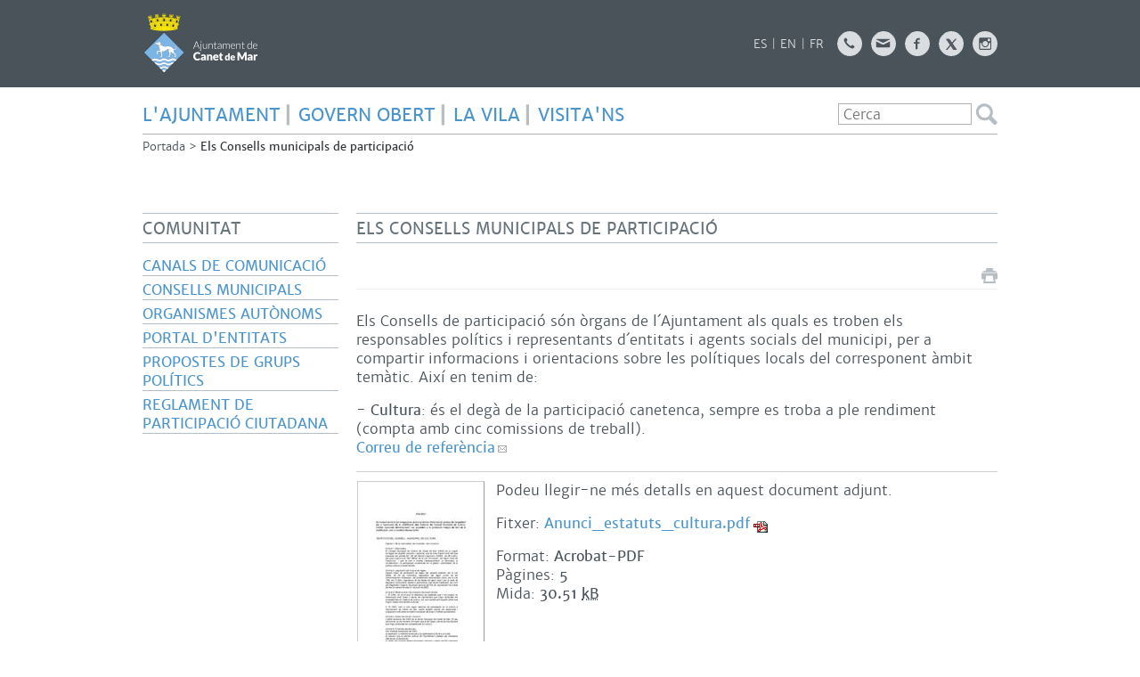

--- FILE ---
content_type: text/html; charset=ISO-8859-1
request_url: https://www.canetdemar.cat/3205
body_size: 15153
content:
<!DOCTYPE HTML PUBLIC "-//W3C//DTD HTML 4.01 Transitional//EN"
"http://www.w3.org/TR/html4/loose.dtd"><html class='sensejs l3 l4 grans l1440' lang="ca"><head><meta http-equiv="Content-Type" content="text/html; charset=iso-8859-1"><meta http-equiv="Expires" content="Mon, 26 Jul 1997 05:00:00 GMT"><meta http-equiv="Cache-Control" content="no-cache, must-revalidate"><meta http-equiv="pragma" content="nocache"><meta name="viewport" content="width=device-width, initial-scale=1.0"><title>Ajuntament de Canet de Mar - Els Consells municipals de participació</title><link rel="shortcut icon" type="image/x-icon" href="favicon.ico"><link rel="icon" type="image/png" href="favicon.png"><meta http-equiv='Content-Style-Type' content='text/css'><meta http-equiv='Content-Script-Type' content='text/javascript'><meta name='description' lang='ca' content="Ajuntament de Canet de Mar"><meta name='keywords' lang='ca' content="Ajuntament, poble, vila, ciutat, municipi, municipal"><meta name='keywords' lang='es' content="Ayuntamiento, pueblo, villa, ciudad, municipio"><meta name='keywords' lang='fr' content="Mairie, ville, cité"><meta name='keywords' lang='en' content="City Hall, village, city, municipality"><meta name='language' content="ca"><base href='https://www.canetdemar.cat'><meta name='web_author' content='Ample24 SCCL - http://www.ample24.com'><meta name='author' content='Ajuntament de Canet de Mar - https://www.canetdemar.cat'><meta property='og:title' content='Els Consells municipals de participació'><meta property='og:site_name' content='Ajuntament de Canet de Mar'><meta property='og:url' content='https://www.canetdemar.cat/3205'><meta property='og:description' content='Els Consells de participació són òrgans de l´Ajuntament als quals es troben els responsables polítics i representants d´entitats i agents socials del municipi, per a compartir informacions i orientacions sobre les polítiques locals del corresponent àmbit temàtic.'><meta property='og:image' content='https://www.canetdemar.cat/ARXIUS/ANUNCIS/anuncis04//.mini/Anunci_estatuts_cultura.pdf.jpg'><meta property='og:image' content='https://www.canetdemar.cat/ARXIUS/ANUNCIS/anuncis05//.mini/Estatuts_CMMA.pdf.jpg'><meta property='og:image' content='https://www.canetdemar.cat/ARXIUS/ordenances/abans_2007//.mini/Reglament_definitiu_CEM.pdf.jpg'><meta property='og:image' content='https://www.canetdemar.cat/ARXIUS/documpdf/PDFvaris08//.mini/ANUNCI_estatuts_consell_esports.pdf.jpg'><!-- css inici --><!--[if lte IE 6]> 
      <style type='text/css'> 
         body { behavior: url('https://www.canetdemar.cat/img/htc/csshover3.htc'); } 
         img { behavior: url('https://www.canetdemar.cat/img/htc/iepngfix.htc'); }
      </style> 
      <script type='text/javascript' src='https://www.canetdemar.cat/img/htc/iepngfix_tilebg.js'></script>
      <![endif]--><!--[if lte IE 7]>
         <style>
            body { behavior: url('https://www.canetdemar.cat/img/htc/display-table.min.htc'); }
         </style>
      <![endif]-->

<script type='text/javascript'>


      
      function on_resize() {
         /*var w = window.innerWidth;*/
         var w = window.screen.width;
         var c;
         if (w < 600) {
            c = 'l1 petits';
         } else if (w < 1024) {
            c = 'l2 petits grans';
         } else if (w < 1440) {
            c = 'l3 grans';
         } else {
            c = 'l3 l4 grans';
         }

         if (w >= 1440) {
            c = 'l' + 1440 + ' ' + c;
         } else if (w < 360) {
            c = 'l359 l360 ' + c;
         } else if (w >= 360 && w < 480) {
            c = 'l360 ' + c;
         } else if (w >= 480 && w < 600) {
            c = 'l480 ' + c;
         } else if (w >= 600 && w < 800) {
            c = 'l600 ' + c;
         } else if (w >= 800 && w < 1024) {
            c = 'l800 ' + c;
         } else if (w >= 1024 && w < 1280) {
            c = 'l1024 ' + c;
         } else if (w >= 1280 && w < 1440) {
            c = 'l1280 ' + c;
         } else if (w >= 1440) {
            c = 'l1440 ' + c;
         }

         document.documentElement.className = c;
         return;
      }
      on_resize();

      var addEvent = function(object, type, callback) {
         if (object == null || typeof(object) == 'undefined') {
            return;
         } else if (object.addEventListener) {
            object.addEventListener(type, callback, false);
         } else if (object.attachEvent) {
            object.attachEvent('on' + type, callback);
         } else {
            object['on' + type] = callback;
         }
      };
      addEvent(window, 'resize', on_resize);
      
</script><style type='text/css'>


body, html { font-size: 16px; }
body * { 
   font-size: inherit; 
   font-family: inherit; 
   word-wrap: break-word; 
}

h1 { font-size: xx-large; }
h2 { font-size: x-large; }
h3 { font-size: large; }
h4 { font-size: medium; }
h5 { font-size: small; }
h6 { font-size: x-small; }

table, th, td { border-collapse: collapse; empty-cells: show; }

.sinopsi, .tall, .cos { clear: both; overflow: hidden; }

a.nolink { cursor: default; }

a.anchorTornada { padding-right: 14px; background: #fff url(img/link_amunt.gif) no-repeat center right; font-weight: normal; font-size: x-small; float: right; text-transform: none; }
a.ttdins { padding: 0; background-image: none; }
a label { cursor: pointer; }

abbr { cursor: help; }


   a.targetblank   { padding-right: 14px; background: transparent url(img/target_blank.gif)   no-repeat center right; }
   a.linkavall     { padding-right: 14px; background: transparent url(img/link_avall.gif)     no-repeat center right; }
   a.linkamunt     { padding-right: 14px; background: transparent url(img/link_amunt.gif)     no-repeat center right; }
   a.linkemail     { padding-right: 14px; background: transparent url(img/link_email.gif)     no-repeat center right; }
   a.linktel       { padding-right: 14px; background: transparent url(img/link_tel.png)       no-repeat center right; }
   a.linknota      { padding-right: 14px; background: transparent url(img/link_nota.gif)      no-repeat center right; cursor: help; }
   a.linkextern    { padding-right: 14px; background: transparent url(img/link_extern.gif)    no-repeat center right; }
   a.linkmapag     { padding-right: 11px; background: transparent url(img/link_mapag.gif)     no-repeat center right; }
   a.linkcomprimit { padding-right: 14px; background: transparent url(img/link_comprimit.gif) no-repeat bottom right; padding-top: 3px; }
   a.linkpdf       { padding-right: 22px; background: transparent url(img/link_pdf.gif)       no-repeat bottom right; padding-top: 3px; }
   a.linkdoc       { padding-right: 22px; background: transparent url(img/link_doc.gif)       no-repeat bottom right; padding-top: 3px; }
   a.linkxls       { padding-right: 22px; background: transparent url(img/link_xls.gif)       no-repeat bottom right; padding-top: 3px; }
   

p, ul { margin: 1em 0px 0px 0px; } 
ol { margin-top: 1em; margin-bottom: 0px; }
p:first-child, ul:first-child, ol:first-child { margin-top: 0px; }
p + div, p + table { margin-top: 1em; }
p:first-child + div, p:first-child + table { margin-top: 0px; }
p > img.tips { margin-top: 1em; }

.tipstitol { display: block; }
.tipstitol + p { margin-top: 0px; }

iframe, audio, video { display: block; clear: both; overflow: hidden; border: 0; padding: 0; margin: 0; }
video { max-width: 100%; height: auto; }

li { margin-bottom: 0.7em; }

address { font-style: normal; }
form { display: inline; }

a img { border: none; }

img.nofloat { vertical-align: middle; }

figure.image {
        display: inline-block;
        border: 1px solid #ccc;
        margin: 0 2px 0 1px;
        background: #f9f9f9;
   text-align: center;
}

@media screen and (min-width: 600px) {
   div.floatleft,
   p.floatleft,
   figure.align-left,
   img.align-left,
   img.floatleft,  
   img[style*='float: left;']  { 
      display: block; 
      margin: 0.3em 1em 0.4em 0; 
      clear: both; 
      float: left;  
   }

   div.floatright,
   p.floatright,
   figure.align-right,
   img.align-right,
   img.floatright, 
   img[style*='float: right;'] { 
      display: block; 
      margin: 0.3em 0 0.4em 1em; 
      clear: both; 
      max-width: 60%;
      float: right; 
   }
}

@media screen and (max-width: 599px) {
   div.floatleft,
   p.floatleft,
   figure.align-left,
   img.align-left,
   img.floatleft,  
   img[style*='float: left;']  { 
      display: block; 
      margin: 5px auto; 
      clear: both; 
      float: none !important;  
   }

   div.floatright,
   p.floatright,
   figure.align-right,
   img.align-right,
   img.floatright, 
   img[style*='float: right;'] { 
      display: block; 
      margin: 5px auto; 
      clear: both; 
      float: none !important; 
   }
}

figure.image.align-center {
   display: table;
   margin-left: auto;
   margin-right: auto;
}

figure.image img {
        margin: 8px 8px 0 8px;
}

figure.image figcaption {
        margin: 6px 8px 6px 8px;
        text-align: center;
}
 
div.fotopeu { padding: 2px 0px; }
div.fotoambpeu { border-bottom: 1px solid #ccc; margin-bottom: 10px; }
div.fotoambpeu .fotopeulink { float: right; display: block; width: 22px; height: 18px; background: url(img/sencera1.png) right center no-repeat; text-decoration: none; }
div.fotoambpeu .fotopeulink:hover { background-image: url(img/sencera2.png); text-decoration: none; }
div.fotoambpeu .fotopeutxt { color: #999; line-height: 18px; }

.dnone { display: none; }
.dinline { display: inline; }
.dblock { display: block; }
.clear { clear: both; }
.underline { text-decoration: underline; }
.line-through { text-decoration: line-through; }

strong, b { font-weight: 700; }

strong[data-gruix='100'] { font-weight: 100; }
strong[data-gruix='200'] { font-weight: 200; }
strong[data-gruix='300'] { font-weight: 300; }
strong[data-gruix='400'] { font-weight: 400; }
strong[data-gruix='500'] { font-weight: 500; }
strong[data-gruix='600'] { font-weight: 600; }
strong[data-gruix='700'] { font-weight: 700; }
strong[data-gruix='800'] { font-weight: 800; }
strong[data-gruix='900'] { font-weight: 900; }


.smallcaps { font-variant: small-caps; }
.monospace { font-family: Courier, 'Lucida Console', monospace; }

.div_left  { display: block; overflow: hidden; clear: left; float: left;  width: 40%; margin: 5px 10px 5px 0px; padding: 4px 6px; border: 1px solid #999; }
.div_right { display: block; overflow: hidden; clear: right; float: right; width: 40%; margin: 5px 0px 5px 10px; padding: 4px 6px; border: 1px solid #999; }

.bloc_dreta    { clear: both; float : right; width : 40%; border : 1px solid #999; padding : 6px; margin : 0px 0px 0px 8px; }
.bloc_esquerra { clear: both; float : left; width : 40%; border : 1px solid #999; padding : 6px; margin : 0px 8px 0px 0px; }



.PX1px { font-size: 0.063rem; }
.PX2px { font-size: 0.125rem; }
.PX3px { font-size: 0.188rem; }
.PX4px { font-size: 0.250rem; }
.PX5px { font-size: 0.313rem; }
.PX6px { font-size: 0.375rem; }
.PX7px { font-size: 0.438rem; }
.PX8px { font-size: 0.500rem; }
.PX9px { font-size: 0.563rem; }
.PX10px { font-size: 0.625rem; }
.PX11px { font-size: 0.688rem; }
.PX12px { font-size: 0.750rem; }
.PX13px { font-size: 0.813rem; }
.PX14px { font-size: 0.875rem; }
.PX15px { font-size: 0.938rem; }
.PX16px { font-size: 1.000rem; }
.PX17px { font-size: 1.063rem; }
.PX18px { font-size: 1.125rem; }
.PX19px { font-size: 1.188rem; }
.PX20px { font-size: 1.250rem; }
.PX21px { font-size: 1.313rem; }
.PX22px { font-size: 1.375rem; }
.PX23px { font-size: 1.438rem; }
.PX24px { font-size: 1.500rem; }
.PX25px { font-size: 1.563rem; }
.PX26px { font-size: 1.625rem; }
.PX27px { font-size: 1.688rem; }
.PX28px { font-size: 1.750rem; }
.PX29px { font-size: 1.813rem; }
.PX30px { font-size: 1.875rem; }
.PX31px { font-size: 1.938rem; }
.PX32px { font-size: 2.000rem; }
.PX33px { font-size: 2.063rem; }
.PX34px { font-size: 2.125rem; }
.PX35px { font-size: 2.188rem; }
.PX36px { font-size: 2.250rem; }
.PX37px { font-size: 2.313rem; }
.PX38px { font-size: 2.375rem; }
.PX39px { font-size: 2.438rem; }
.PX40px { font-size: 2.500rem; }
.PX41px { font-size: 2.563rem; }
.PX42px { font-size: 2.625rem; }
.PX43px { font-size: 2.688rem; }
.PX44px { font-size: 2.750rem; }
.PX45px { font-size: 2.813rem; }
.PX46px { font-size: 2.875rem; }
.PX47px { font-size: 2.938rem; }
.PX48px { font-size: 3.000rem; }
.PX49px { font-size: 3.063rem; }
.PX50px { font-size: 3.125rem; }
.PX51px { font-size: 3.188rem; }
.PX52px { font-size: 3.250rem; }
.PX53px { font-size: 3.313rem; }
.PX54px { font-size: 3.375rem; }
.PX55px { font-size: 3.438rem; }
.PX56px { font-size: 3.500rem; }
.PX57px { font-size: 3.563rem; }
.PX58px { font-size: 3.625rem; }
.PX59px { font-size: 3.688rem; }
.PX60px { font-size: 3.750rem; }
.PX61px { font-size: 3.813rem; }
.PX62px { font-size: 3.875rem; }
.PX63px { font-size: 3.938rem; }
.PX64px { font-size: 4.000rem; }
.PX65px { font-size: 4.063rem; }
.PX66px { font-size: 4.125rem; }
.PX67px { font-size: 4.188rem; }
.PX68px { font-size: 4.250rem; }
.PX69px { font-size: 4.313rem; }
.PX70px { font-size: 4.375rem; }
.PX71px { font-size: 4.438rem; }
.PX72px { font-size: 4.500rem; }
.PX73px { font-size: 4.563rem; }
.PX74px { font-size: 4.625rem; }
.PX75px { font-size: 4.688rem; }
.PX76px { font-size: 4.750rem; }
.PX77px { font-size: 4.813rem; }
.PX78px { font-size: 4.875rem; }
.PX79px { font-size: 4.938rem; }
.PX80px { font-size: 5.000rem; }
.PX81px { font-size: 5.063rem; }
.PX82px { font-size: 5.125rem; }
.PX83px { font-size: 5.188rem; }
.PX84px { font-size: 5.250rem; }
.PX85px { font-size: 5.313rem; }
.PX86px { font-size: 5.375rem; }
.PX87px { font-size: 5.438rem; }
.PX88px { font-size: 5.500rem; }
.PX89px { font-size: 5.563rem; }
.PX90px { font-size: 5.625rem; }
.PX91px { font-size: 5.688rem; }
.PX92px { font-size: 5.750rem; }
.PX93px { font-size: 5.813rem; }
.PX94px { font-size: 5.875rem; }
.PX95px { font-size: 5.938rem; }
.PX96px { font-size: 6.000rem; }
.PX97px { font-size: 6.063rem; }
.PX98px { font-size: 6.125rem; }
.PX99px { font-size: 6.188rem; }
.PX100px { font-size: 6.250rem; }
.PX101px { font-size: 6.313rem; }
.PX102px { font-size: 6.375rem; }
.PX103px { font-size: 6.438rem; }
.PX104px { font-size: 6.500rem; }
.PX105px { font-size: 6.563rem; }
.PX106px { font-size: 6.625rem; }
.PX107px { font-size: 6.688rem; }
.PX108px { font-size: 6.750rem; }
.PX109px { font-size: 6.813rem; }
.PX110px { font-size: 6.875rem; }
.PX111px { font-size: 6.938rem; }
.PX112px { font-size: 7.000rem; }
.PX113px { font-size: 7.063rem; }
.PX114px { font-size: 7.125rem; }
.PX115px { font-size: 7.188rem; }
.PX116px { font-size: 7.250rem; }
.PX117px { font-size: 7.313rem; }
.PX118px { font-size: 7.375rem; }
.PX119px { font-size: 7.438rem; }
.PX120px { font-size: 7.500rem; }
.PX121px { font-size: 7.563rem; }
.PX122px { font-size: 7.625rem; }
.PX123px { font-size: 7.688rem; }
.PX124px { font-size: 7.750rem; }

.xx_small  { font-size: xx-small; }
.x_small   { font-size: x-small; }
.small     { font-size: small; }
.medium    { font-size: medium; }
.large     { font-size: large; }
.x_large   { font-size: x-large; }
.xx_large  { font-size: xx-large; }
.smaller   { font-size: smaller; }
.larger    { font-size: larger; }

span.tips_anotacio { position: relative; z-index: 25; text-decoration: none; }
span.tips_anotacio:hover { z-index: 26; background-color: transparent;}
span.tips_anotacio span.anotacio-tit { 
   white-space: nowrap; 
   background: #def url(img/anotacio.gif) center right no-repeat; 
   border: 1px solid #def; 
   padding: 0px 14px 0px 1px; 
   cursor: help; 
}
span.tips_anotacio:hover span.anotacio-tit { background-color: #cde; border: 1px solid #bcd; padding: 0px 14px 0px 1px; }
span.tips_anotacio span.anotacio-par { display: none; }
span.tips_anotacio span.anotacio-def { display: none; font-size: small; }
span.tips_anotacio.hover span.anotacio-def { 
  display: block; 
  padding: 3px; 
  border: 1px solid #cba; 
  background-color: #fed;
  color: #666;
  margin-left: 0em;
  margin-top: 0em;
  position: absolute;
  top: 1.5em;
  left: 0em;
  width: 20em;
}

p.tips_list_item { 
   display: list-item; 
   margin-left: 2em; 
}

hr { margin: 10px 0px; padding: 0px; border: 0px solid #000; border-bottom-width: 1px; }
hr.doble { padding-top: 1px; border-top-width: 1px; }

.right   { text-align: right; }
.left    { text-align: left; }
.center  { text-align: center; }
.justify { text-align: justify; }
.full    { text-align: justify; }

blockquote { 
   color: #666;
   margin: 50px 0px 50px 80px;
   font-size: x-large;
   font-style: italic;
   position: relative;
}

blockquote::before {
    content: '\201d';
    font-family: georgia, times, serif;
    color: #CCC;
    font-size: 7em;
    font-weight: 900;
    opacity: .3;
    position: absolute;
    top: -.25em;
    left: -.2em;
}


table.voraNNN, table.voraNNN th, table.voraNNN td { border: 1px solid; border-collapse: collapse; padding: 1px 2px; }
table.vora000, table.vora000 th, table.vora000 td { border-color: #000; }
table.vora333, table.vora333 th, table.vora333 td { border-color: #333; }
table.vora666, table.vora666 th, table.vora666 td { border-color: #666; }
table.vora999, table.vora999 th, table.vora999 td { border-color: #999; }
table.voraCCC, table.voraCCC th, table.voraCCC td { border-color: #CCC; }
table.voraFFF, table.voraFFF th, table.voraFFF td { border-color: #FFF; }

ul.UL1, ul.UL2, ul.UL3, ul.UL2 ul, ul.UL3 ul, ul.UL1 li, ul.UL2 li, ul.UL3 li { margin: 0; padding: 0; } 
ul.UL1 ul.nivell1 { display: none; }
ul.UL2 ul.nivell2 { display: none; }
ul.UL3 ul.nivell3 { display: none; }

li.fitxa_solsnom .cos_fitxa { display: none; }

.xdebug-error { position: relative; z-index: 9999; }




      div.div_pdf { clear: both; margin: 10px 0px; }
      div.div-segell { overflow: hidden; }
      div.fitxer-segell { overflow: hidden; }
      td.miniatura_pdf { width: 145px !important; }
      td.miniatura_pdf a img { 
         width: 143px !important; min-width: 20px; border: 1px solid #ccc; border-bottom: 1px solid #999; border-right: 1px solid #999;
      }
      td.miniatura_pdf a:hover img { border: 1px solid #999; border-bottom: 1px solid #000; border-right: 1px solid #000; }
      td.info_pdf { padding-left: 12px; overflow: hidden; }
      div.div_pdf table caption, div.div_pdf th, div.div_pdf .pertrs { display: none; }
      div.div_pdf table { table-layout: fixed; border-collapse: collapse; width: 100%; }
      

         .diapo.dnone { display: none; }
         .diapo { overflow: hidden; }
         

         #diapos_targetes3 .dots .diapodot { display: inline-block; }
         #diapos_targetes3 .dots { display: none; }
         #diapos_targetes3 .aturar { display: block; }
         #diapos_targetes3 .aturar, #diapos_targetes3 .dots { text-align: center; }
         #diapos_targetes3 .diapos_i_ant_seg { position: relative; }
         

            #diapos_targetes3 .seg { 
               position: absolute; right: 0px; top: 0; bottom: 0; margin: auto;
               width: 30px; height: 29px; 
               background: url(grafics/segblau.png) center center no-repeat; 
            }
            #diapos_targetes3 .seg:hover { background-image: url(grafics/segtaronja.png); }
            
#diapo_326 { background-image: url('titols/entypo/bullhorn.d9dcdf.transparent.40.png'); }
#diapo_207 { background-image: url('titols/entypo/clipboard.d9dcdf.transparent.40.png'); }
#diapo_424 { background-image: url('titols/entypo/globe.d9dcdf.transparent.40.png'); }
#diapo_382 { background-image: url('titols/entypo/open-book.d9dcdf.transparent.40.png'); }
#diapo_417 { background-image: url('titols/entypo/warehouse.d9dcdf.transparent.40.png'); }
#diapo_385 { background-image: url('titols/entypo/mail-with-circle.d9dcdf.transparent.40.png'); }
#diapo_383 { background-image: url('titols/entypo/credit.d9dcdf.transparent.40.png'); }
#diapo_208 { background-image: url('titols/entypo/chat.d9dcdf.transparent.40.png'); }
#diapo_250 { background-image: url('titols/entypo/text-document.d9dcdf.transparent.40.png'); }
#diapo_236 { background-image: url('titols/entypo/traffic-cone.d9dcdf.transparent.40.png'); }
#diapo_254 { background-image: url('titols/entypo/users.d9dcdf.transparent.40.png'); }
#diapo_344 { background-image: url('titols/entypo/laptop.d9dcdf.transparent.40.png'); }
#diapo_205 { background-image: url('titols/entypo/add-user.d9dcdf.transparent.40.png'); }
#diapo_268 { background-image: url('titols/entypo/bowl.d9dcdf.transparent.40.png'); }
#diapo_206 { background-image: url('titols/entypo/traffic-cone.d9dcdf.transparent.40.png'); }
#diapo_240 { background-image: url('titols/entypo/tree.d9dcdf.transparent.40.png'); }

         #diapos_targetes1 .dots .diapodot { display: inline-block; }
         #diapos_targetes1 .dots { display: none; }
         #diapos_targetes1 .aturar { display: block; }
         #diapos_targetes1 .aturar, #diapos_targetes1 .dots { text-align: center; }
         #diapos_targetes1 .diapos_i_ant_seg { position: relative; }
         

            #diapos_targetes1 .separador { display: inline;}
            #diapos_targetes1 .separador:after { content: ' ';}
            #diapos_targetes1 .diapos_container { text-align: justify; padding: 0px 0px 0px 0px; }
            #diapos_targetes1 .diapos_container:after { content: ''; display: inline-block; width: 100%; }
            #diapos_targetes1 .dblock { display: inline-block; }
            
#diapo_270 { background-image: url('titols/entypo/shield.2e3336.transparent.40.png'); }
#diapo_280 { background-image: url('titols/entypo/emoji-happy.2e3336.transparent.40.png'); }
#diapo_274 { background-image: url('titols/entypo/box.2e3336.transparent.40.png'); }
#diapo_200 { background-image: url('titols/entypo/book.2e3336.transparent.40.png'); }
#diapo_204 { background-image: url('titols/entypo/graduation-cap.2e3336.transparent.40.png'); }
#diapo_329 { background-image: url('titols/entypo/mask.2e3336.transparent.40.png'); }
#diapo_202 { background-image: url('titols/entypo/images.2e3336.transparent.40.png'); }
#diapo_239 { background-image: url('titols/entypo/brush.2e3336.transparent.40.png'); }
#diapo_346 { background-image: url('titols/entypo/building.2e3336.transparent.40.png'); }
#diapo_336 { background-image: url('titols/entypo/laptop.2e3336.transparent.40.png'); }
#diapo_332 { background-image: url('titols/entypo/venus.2e3336.transparent.40.png'); }
#diapo_203 { background-image: url('titols/entypo/trophy.2e3336.transparent.40.png'); }

         #diapos_targetes2 .dots .diapodot { display: inline-block; }
         #diapos_targetes2 .dots { display: none; }
         #diapos_targetes2 .aturar { display: block; }
         #diapos_targetes2 .aturar, #diapos_targetes2 .dots { text-align: center; }
         #diapos_targetes2 .diapos_i_ant_seg { position: relative; }
         

            #diapos_targetes2 .separador { display: inline;}
            #diapos_targetes2 .separador:after { content: ' ';}
            #diapos_targetes2 .diapos_container { text-align: justify; padding: 0px 0px 0px 0px; }
            #diapos_targetes2 .diapos_container:after { content: ''; display: inline-block; width: 100%; }
            #diapos_targetes2 .dblock { display: inline-block; }
            

      .translated-ltr #gttt_1,
      .translated-ltr #ESENFR { 
         display: none !important; 
      }
      .gttt { z-index: 24; position: relative; display: inline-block; overflow: visible; }
      .gttt .gttt_info, .gttt:hover .gttt_info { z-index: 25; position: absolute; top: 0px; left: 0px; text-align: left; }
      .gttt_titol { position: relative; z-index: 26; }
      .gttt_info_n { height: 12em; display: block; white-space: nowrap; border: 1px solid #666; background-color: #fff; padding: 2px; }
      .gttt_info_n { width: 12em; overflow: auto; overflow-x: hidden; overflow-y: auto; }
      .gttt_info_n a, .gttt_info_n span.gt_ico { padding: 0px 4px; color: #000; } 
      .gttt_info_n a:hover { background-color: #ccc; color: #000; }
      .gttt_info_n a span.gt_codi { font-family: monospace; }
      
         .gttt .gttt_info { display: none; }
         .gttt:hover .gttt_info { display: block; }
         
</style>

<style type='text/css'>



   @font-face {
       font-family: 'mws';
       font-weight: normal;
       font-style: normal;
       src: url('fonts/merriweathersans-light-webfont.eot');
       src: url('fonts/merriweathersans-light-webfont.eot?#iefix') format('embedded-opentype'),
            url('fonts/merriweathersans-light-webfont.woff') format('woff'),
            url('fonts/merriweathersans-light-webfont.ttf') format('truetype'),
            url('fonts/merriweathersans-light-webfont.svg#lato') format('svg');
   }
   
   @font-face {
       font-family: 'mws';
       font-weight: normal;
       font-style: italic;
       src: url('fonts/merriweathersans-lightitalic-webfont.eot');
       src: url('fonts/merriweathersans-lightitalic-webfont.eot?#iefix') format('embedded-opentype'),
            url('fonts/merriweathersans-lightitalic-webfont.woff') format('woff'),
            url('fonts/merriweathersans-lightitalic-webfont.ttf') format('truetype'),
            url('fonts/merriweathersans-lightitalic-webfont.svg#lato') format('svg');
   }
   
   @font-face {
       font-family: 'mws';
       font-weight: 600;
       font-style: normal;
       src: url('fonts/merriweathersans-regular-webfont.eot');
       src: url('fonts/merriweathersans-regular-webfont.eot?#iefix') format('embedded-opentype'),
            url('fonts/merriweathersans-regular-webfont.woff') format('woff'),
            url('fonts/merriweathersans-regular-webfont.ttf') format('truetype'),
            url('fonts/merriweathersans-regular-webfont.svg#lato') format('svg');
   }


   @font-face {
       font-family: 'mws';
       font-weight: 600;
       font-style: italic;
       src: url('fonts/merriweathersans-italic-webfont.eot');
       src: url('fonts/merriweathersans-italic-webfont.eot?#iefix') format('embedded-opentype'),
            url('fonts/merriweathersans-italic-webfont.woff') format('woff'),
            url('fonts/merriweathersans-italic-webfont.ttf') format('truetype'),
            url('fonts/merriweathersans-italic-webfont.svg#lato') format('svg');
   }

   @font-face {
       font-family: 'mws';
       font-weight: bold;
       font-style: normal;
       src: url('fonts/merriweathersans-bold-webfont.eot');
       src: url('fonts/merriweathersans-bold-webfont.eot?#iefix') format('embedded-opentype'),
            url('fonts/merriweathersans-bold-webfont.woff') format('woff'),
            url('fonts/merriweathersans-bold-webfont.ttf') format('truetype'),
            url('fonts/merriweathersans-bold-webfont.svg#lato') format('svg');
   }

   @font-face {
       font-family: 'mws';
       font-weight: bold;
       font-style: italic;
       src: url('fonts/merriweathersans-bolditalic-webfont.eot');
       src: url('fonts/merriweathersans-bolditalic-webfont.eot?#iefix') format('embedded-opentype'),
            url('fonts/merriweathersans-bolditalic-webfont.woff') format('woff'),
            url('fonts/merriweathersans-bolditalic-webfont.ttf') format('truetype'),
            url('fonts/merriweathersans-bolditalic-webfont.svg#lato') format('svg');
   }

   .per_t_classe { color: #fff; display: inline-block; padding: 2px 4px; text-align: center; }
   .t2lila    { color: #fff; background-color: #924380; }
   .t2festuc  { color: #fff; background-color: #82AA17; }
   .t2taronja { color: #fff; background-color: #DE6B1F; }
   .t2groc    { color: #fff; background-color: #DEAA1F; }

   
   
   .tipstitol {
      clear: both;
      margin: 10px 0px;
    }

   .tipstitol0 .ttdins,
   .tipstitol1 .ttdins,
   .tipstitol2 .ttdins,
   .tipstitol3 .ttdins,
   .tipstitol4 .ttdins,
   .tipstitol5 .ttdins,
   .tipstitol6 .ttdins,
   .tipstitol7 .ttdins,
   .tipstitol8 .ttdins {
      display: inline-block;
      font-weight: bold; text-transform: uppercase; font-family: mws, arial, sans-serif;; 
      font-size: medium; 
      color: #666666; 
      text-decoration: none; 
   }
  
   .tipstitol0 .ttdins { color: #000000; }
   .tipstitol1 .ttdins { color: #666666; }
   .tipstitol2 .ttdins { color: #999900; }
   .tipstitol3 .ttdins { color: #C4C400; }
   .tipstitol4 .ttdins { color: #FFBF00; }
   .tipstitol5 .ttdins { color: #E2A317; }
   .tipstitol6 .ttdins { color: #EE7700; }
   .tipstitol7 .ttdins { color: #CC0000; }
   .tipstitol8 .ttdins { color: #990066; }

   .tipstitol0 a:hover,
   .tipstitol1 a:hover,
   .tipstitol2 a:hover,
   .tipstitol3 a:hover,
   .tipstitol4 a:hover,
   .tipstitol5 a:hover,
   .tipstitol6 a:hover,
   .tipstitol7 a:hover,
   .tipstitol8 a:hover { 
      text-decoration: underline; 
   }
   


html { background: #FFF; }

body { 
   padding: 0px; margin: 0px; 
   color: #4A5359; 
   font-family: mws, arial, sans-serif; 
   font-size: 16px; 
}

#go-top {
    display: inline-block; ;
   text-decoration: none;
   color: #000000;
   background-color: rgba(0, 0, 0, 0.3);
   font-size: large;
   padding-top: 5px;
   text-align: center;
   width: 35px; height: 30px;
   border-radius: 50%;
   display: none; 
}

#go-top:hover {
   background-color: rgba(0, 0, 0, 0.6);
   color: #fff;
}

a { text-decoration: none; color: #4B95CE; }
a:hover { color: #DE6B1F; }
a.link { word-wrap: break-word; font-weight: 600; } 

a.linkmapag {  display: inline-block; ; font-weight: 600; height: 24px; background-image: url(grafics/linkmapag.png); padding-right: 20px; }

h1.H, h2.H { display: block; padding: 0; margin: 0; font-weight: 600; } 
h2.H { font-size: 1.000rem; }

strong, b { font-weight: 600; }

.FORA { width: 100%; text-align: center; clear: both; }
.DINS { margin-left: auto; margin-right: auto; text-align: left; min-height: 10px; }


#MENURICERCADOR     { background-color: #FFF; }
#TRAMITSISERVEIS    { background-color: #2E3336; }
#CENTRAL            { background-color: #fff; }
#MENUPEU            { background-color: #F0F1F2; }
#PEU                { background-color: #4A5359; }

      #PANCARTAINTERIOR {
         display: none;
      }
      
   #CAMINET, #CAMINET a { color: #4A5359; font-size: small; }
   #CAMINET a:hover { color: #DE6B1F; }
   #CAMINET .cami-final { color: #2E3336; font-weight: 600; }
   
#MENUR li.perllapis { display: none; }
#MENUR { color: #4B95CE; font-weight: 600; text-transform: uppercase; }
#BOTOIBANDERETES { overflow: hidden; }
#BANDERETES { float: right; padding-bottom: 5px; }

#PEU .DINS { 
   clear: both; 
   color: #ffffff;
   overflow: hidden;
   font-size: small;
   padding-top: 10px;
   border-bottom: 10px solid #4A5359;
}
#PEU a { color: #ffffff; }
#PEU a:hover { color: #B6BDC3; }
#CREDITS ul, #CREDITS li {  display: inline-block; ; }
#CREDITS li { 
   margin-left: 5px; border-left: 2px solid #B6BDC3; padding-left: 5px; line-height: 1em; 
   font-weight: 600; text-transform: uppercase;
}
#CREDITS li.primer { border: none; padding: 0; margin: 0; }

      #MENUE ul, #MENUE li { display: block; }
      #MENUE a.nivell0, #MENUE span.nivell0 { 
   display: block; 
   color: #67747C; 
   text-transform: uppercase;
   font-size: large; font-weight: 600; 
   line-height: 1.3em; padding: 0.25em 0px; border: 1px solid #B6BDC3; border-left: 0; border-right: 0;
   margin-bottom: 10px; }
      #MENUE a:hover { color: #DE6B1F; }
      #MENUE a.nivell1, #MENUE span.nivell1 {
         display: block; 
         color: #4B95CE; 
         text-transform: uppercase;
         font-size: medium; font-weight: 600; 
         border-bottom: 1px solid #B6BDC3;
         padding-top: 5px;
      }
      #MENUE li li li a.nivell1, #MENUE li li li span.nivell1 {
         display: block; 
         color: #4A5359; 
         text-transform: uppercase;
         font-size: 0.750rem; font-weight: 600; 
         border-bottom: 1px solid #B6BDC3;
         padding-top: 5px;
         margin-left: 25px;
      }
      #MENUE li.nivell0 { margin-bottom: 30px; }
      #MENUE a.nivell1:hover, #MENUE li li li a.nivell1:hover { color: #DE6B1F; }
      
   #titol_interior { 
   display: block; 
   color: #67747C; 
   text-transform: uppercase;
   font-size: large; font-weight: 600; 
   line-height: 1.3em; padding: 0.25em 0px; border: 1px solid #B6BDC3; border-left: 0; border-right: 0;
   margin-bottom: 10px;; margin-bottom: 25px; }
   #bodycomissio41 #titol_interior { display: none; }
   #TITOL2 .titol .eltitol { display: block; font-size: 1.875rem; color: #DE6B1F; font-weight: 600; margin-bottom: 25px; }
   #bodycomissio41 #TITOL2 .titol .eltitol { display: none; }

   #PAGINA .sotstitol { font-size: 1.125rem; color: #67747C; margin-bottom: 20px; }
   .resum .sotstitol, .resum .sinopsi, .resum .tall { 
      color: #4A5359; margin-top: 5px; 
   }
   
      .MARIES .perimprimir, .MARIES .perimprimir2 {  display: inline-block; ; vertical-align: middle; }
      .MARIES img, .MARIES img.x_socials {
         border: 0px;
         padding: 0px;
         margin: 0px 3px;
         background-color: #B6BDC3; 
      }
      .MARIES .separador { display: none; }
      .MARIES a { vertical-align: middle;  display: inline-block; ; height: 23px; border-left: 1px solid #B6BDC3; margin-bottom: 3px; }
      .MARIES a.perimprimir { border: 0px; }
      .MARIES .perimprimir2 img { background-color: #DE6B1F; }
      .MARIES img:hover, .MARIES img.x_socials:hover { background-color: #4B95CE; }
      .MARIES { overflow: hidden; }
      .MARIES { text-align: right; margin-right: -7px; }
      .MARIES .txtpublicada { float: left; color: #67747C; font-size: small; padding-top: 5px; }
      .MARIES .txtp { font-weight: 600; }
      .COLDATA .MARIES { text-align: left; }
      #PAGINA .COLDATA .MARIES { margin-left: -17px; }
      #bodytema2 .MARIES { margin-left: -8px; }
      .COLDATA { font-size: 1.125rem; color: #B6BDC3; font-weight: 600; line-height: 30px; }
      .COLDATA .DIASETMANA { border-bottom: 1px solid #B6BDC3; }
      .COLDATA .DMA        { border-bottom: 1px solid #B6BDC3; color: #2E3336; }
      .COLDATA .HORA       { border-bottom: 1px solid #B6BDC3; }
      .COLDATA .FD2        { border-bottom: 1px solid #B6BDC3; color: #67747C; font-size: small; font-weight: normal; }

      
      #PAGINA .sinopsi { font-size: 1.000rem; color: #67747C; margin-bottom: 20px; }
      #PAGINA .cos { margin-bottom: 40px; }
      .bodyfitxa #PAGINA .cos { margin-bottom: 0px; }
      
         #MARIES { border-bottom: 1px solid #eee; margin-bottom: 25px; }
         
      ul.fitxes, li.fitxa { display: block; padding: 0; margin: 0; }
      ul.fitxes  .titol_fitxa { color: #2E3336; font-size: 1.000rem; text-transform: uppercase; font-weight: 600; margin-bottom: 5px; }
      .fcb_dreta ul.fitxes .titol_fitxa { margin-bottom: 0px; }
      ul.fitxes .camp_fitxa { margin-bottom: 20px; }

      .bodytema51 .fitxa_inline .camp_fitxa { margin-top: -10px; margin-bottom: 15px; }
      .bodytema51 .fitxa_inline .titol_fitxa { text-transform: none; padding-left: 10px; }
      .bodytema51 .fitxa_block .cos_fitxa { padding-left: 10px; }
      .bodytema51 .camp_fitxa ul { list-style-type: disc; }
      
   #bodytema29 .inc .titol { display: none; }
   .inc .titol { font-size: 1.000rem; text-transform: uppercase; font-weight: 600; margin-bottom: 10px; }
   .inc .cos { margin: 10px 0px; }
   ul.inc-fitxes, li.inc-fitxa { display: block; padding: 0; margin: 0; }
   ul.inc-fitxes .inc-titol-fitxa { color: #2E3336; font-size: 1.000rem; text-transform: uppercase; font-weight: 600; margin-bottom: 5px; }
   ul.inc-fitxes .inc-camp-fitxa { margin-bottom: 20px; }
   
   .div_pdf { margin: 10px 0px; padding: 10px 0px; border-top: 1px solid #ccc; border-bottom: 1px solid #ccc; }
   #COLDOBLE .cos { margin-bottom: 30px; }
   
   .tipus-llistat { color: #DE6B1F; font-size: xx-large; font-weight: 600; margin-bottom: 30px; }
   
   .llistat .quantes_fitxes {  display: inline-block; ; color: #67747C; }
   .llistat .sotstitol, .llistat .descripcio { display: none; }
   .llistat .sotstitol, .llistat .descripcio { display: none; }
   .llistat .titol .data { display: block; color: #67747C; }
   .llistat .titol .datasep { display: none; }
   
   .llistat ul, .llistat li { display: block; padding: 0px; margin: 0px; list-style-image: none; }
   
   .llistat li { margin-bottom: 20px; }
   .llistat li li { border-bottom: none; margin: 5px 0px; }

   .llistat li .titol a.eltitol {  display: inline-block; ; color: #DE6B1F; font-weight: 600; font-size: x-large; padding-left: 25px; background: url(grafics/pisquis.png) left .3em no-repeat; }
   .llistat.categories_plegables li .titol a.eltitol { padding-left: 0px; background: none; }
   .llistat li .titol a.eltitol:hover { color: #4B95CE; }

   .llistat li li .titol a.eltitol {  display: inline-block; ; color: #4A5359; font-weight: 600; font-size: large; padding: 0px; margin: 0px; background: none; }
   .llistat li li li .titol a.eltitol {  display: inline-block; ; color: #67747C; font-weight: 600; font-size: medium; margin-left: 25px; }
   .llistat li li li li .titol a.eltitol {  display: inline-block; ; color: #67747C; font-weight: 600; font-size: small; margin-left: 40px; }
   .llistat li li li li li .titol a.eltitol {  display: inline-block; ; color: #67747C; font-weight: 600; font-size: small; margin-left: 55px; }
   
   .llistat li a.allapis { padding: 0; margin: 0; background: none; }
   .llistat li li a.allapis { padding: 0; margin: 0; background: none; }
   .llistat li li li a.allapis { padding: 0; margin: 0; background: none; }

   .llistat .tramitar { padding-left: 10px; }
   .llistat .tramitar .clau-tramitar { color: #67747C; }
   .llistat .tramitar a { color: #67747C; }
   .llistat .tramitar a:hover { color: #4B95CE; }

   .bodyarees .llistat li div.titol, .bodymapaweb .llistat li div.titol 
      { font-weight: bold; font-size: large; }
   .bodyarees .llistat li li div.titol, .bodymapaweb .llistat li li div.titol 
      { margin-left: 25px; font-weight: normal; font-size: large; }
   .bodyarees .llistat li li li div.titol, .bodymapaweb .llistat li li li div.titol 
      { margin-left: 40px; font-size: medium; }
   .bodyarees .llistat li li li li div.titol, .bodymapaweb .llistat li li li li div.titol 
      { margin-left: 55px; }





   #bodytema52 .titol-categoria1 { display: none; }
   
   #bodytema52 li.categories { display: block; padding: 0; margin: 0; }
   #bodytema52 li.categories ul { padding-left: 0px; }
   #bodytema52 .titol-categoria2 { margin-bottom: 15px; }
   #bodytema52 .llistat li li li .titol a.eltitol { margin-left: 0px; }

   #bodytema52 .titol-categoria2 a.eltitol {
       display: inline-block; ; 
      text-transform: uppercase;
      font-weight: 600;
      font-size: 1.500rem;
      color: #DE6B1F;
   }

   #bodytema52 .titol-categoria2 a.eltitol:hover {
      color: #666;
   }
   
   #bodytema52 ul ul ul .titol-categoria2 a.eltitol {
       display: inline-block; ; 
      min-height: 40px; 
      line-height: 20px; 
      padding: 10px 0px; 
      text-transform: uppercase;
      font-weight: 600;
      font-size: 1.125rem;
   }

   #bodytema52 li.fitxes { 
      display: inline-block; 
      vertical-align: top;
      margin-bottom: 35px;
      font-size: 0.875rem;
   }
   
   #bodytema52 li.fitxes a.eltitol { 
      font-size: large;
      font-weight: 600;
      padding: 0px;
      color: #DE6B1F;
      background: none;
      pointer-events: none;
      pointer-events: auto;
   }

   #bodytema52 li.fitxes a.eltitol:hover { 
      color: #666;
   }
   
   #bodytema52 .fitxes-camp-llistar { 
      margin: 10px 0px;
   }
   
   #bodytema52 .camp-267, #bodytema52 .camp-275 { 
      font-weight: bold;
   }

   #bodytema52 .camp-266 strong { 
      font-weight: bold;
   }
   
   #bodytema52 .camp-265 p { 
      padding: 0; margin: 0;
   }
   
   #bodytema52 .camp-265 img { 
      max-height: 200px;
      width: auto;
      margin-top: 10px;
      margin-bottom: 5px;
   }


   
   a.ttrobat {  display: inline-block; ; font-weight: 600; margin-top: 15px; }
   .icercat { color: #67747C; font-size: small; margin-bottom: 5px;  }
   .hcercat { color: #000; }
   


      
         html {
            -webkit-box-sizing: border-box;
            -moz-box-sizing: border-box;
            box-sizing: border-box;
            
         }
         *, *:before, *:after {
            -webkit-box-sizing: inherit;
            -moz-box-sizing: inherit;
            box-sizing: inherit;
            
         }
         
      
      iframe, 
      object, 
      embed { 
         max-width: 100%; 
      }
      
      .resum     img, 
      .sinopsi   img, 
      .cos       img, 
      .cos_fitxa img, 
      .agenda    img, 
      img.dusuari, 
      img.nofloat { 
         max-width: 100%; 
         height: auto; 
          
      }
      
      img.floatright, 
      img.floatleft {
         height: auto; 
          
      }
      
      .resum       table, 
      .sinopsi     table, 
      .cos         table, 
      .cos_fitxa   table, 
      .presentacio table, 
      .presentacio2 table, 
      .estructura  table, 
      .estructura2 table, 
      .estructura3 table,
      .estructura4 table {
         width: 100%;
      }
      
      div.pertable { 
         overflow-x: auto; 
      }

      
      .go-top {
         position: fixed;
         bottom: 1em;
         right: 1em;
         display: none;
      }
      
/* Grans */
@media screen and (min-width: 600px) {

#MENUR { float: left; }
#MENUR ul, #MENUR li {  display: inline-block; ; padding: 0; margin: 0; }
#MENUR li { 
   vertical-align: middle;
   margin-right: 10px; 
   background: transparent url( grafics/sep_menur.png) right center no-repeat; 
   padding-right: 10px; 
}
#MENUR li.ultim { background-image: none; padding: 0; }

#CERCADORLOCAL {  display: inline-block; ; vertical-align: middle; float: right;  }
#INPUTCERCA { vertical-align: middle; font-size: medium; width: 150px; height: 24px; border: 1px solid #b3b3b3; color: #2E3336; padding: 0px 5px; }
#IMGCERCA { width: 24px; height: 24px; background: #B6BDC3 url(grafics/cercar.png) center center no-repeat; vertical-align: middle; margin-left: 5px; border: 0; }
#IMGCERCA:hover { background-color: #4A5359; }

   #bodytema52 ul.llista-fitxes { 
      margin-left: -15px;
   }
   #bodytema52 li.fitxes { 
      width: 50%;
      text-align: center;
      padding: 5px;
      border-left: 15px solid #fff;
   }
   
}

/* Petits */
@media screen and (max-width: 1023px) {

#ICOS            { background-color: #B6BDC3; }
#ESCUTIBOTOMENUR { background-color: #4A5359; }

#ICOS .DINS { height: 34px; text-align: right;  }

#ICOSRIGHT {  display: inline-block; ; float: right; }
#ICOSLEFT {  display: inline-block; ; float: left; }

#ICOSRIGHT .ICO { margin-left: 10px; }
#ICOSLEFT .ICO { margin-right: 10px; }

#PREDI, #ESENFR { display: none; }
.ICO {  display: inline-block; ; vertical-align: middle; }
img.PERICO { 
   width: 24px; height: 24px; 
   margin: 5px 0px; 
   vertical-align: middle; 
   background-color: #DADDE0;
}
img.PERICO:hover { background-color: #fff; }

#CORREUS   img { background-image: url(grafics/correus24.png); }
#CERCADOR  img { background-image: url(grafics/cercador24.png); }
#TELEFONS  img { background-image: url(grafics/telefons24.png); }
#FACEBOOK  img { background-image: url(grafics/facebook24.png); }
#TWITTER   img { background-image: url(grafics/twitter24.png); }
#INSTAGRAM img { background-image: url(grafics/instagram24.png); }
.gttt      img { background-image: url(grafics/translate24.png); }
.gttt .gttt_info, .gttt:hover .gttt_info { top: 8px; }

#ESCUTIBOTOMENUR { height: 95px; padding: 10px 0px; }

#ESCUT { float: left; }
#ESCUT a, #ESCUT span { 
   display: block;
   width: 131px; height: 70px;
   background-image: url(grafics/escut600.png);
   text-indent: -9999px; outline: none; 
}


      #BOTOMENUE { float: left; padding-bottom: 10px; }
      #BOTOMENUE img { width: 26px; height: 19px; background: #B6BDC3 url(grafics/boto_menue.png) no-repeat; }
      #BOTOMENUE img:hover { background-color: #4B95CE; }
      #BOTOMENUE a:focus { outline: 0px; }
      
}

/* Responsive 320px (Compartit amb 360, 375, 400, 480, 500) */
@media screen and (max-width: 599px) {

.DINS { margin: 0px 10px; }

#TRAMITSISERVEIS { background-color: #fff; }

   #MENUR { border-bottom: 1px solid #b3b3b3; }
   #CAMINET { clear: both; border-top: 1px solid #b3b3b3; margin-bottom: 15px; }
   

.AMAGAT, .AMAGAT2 { display: none; }
.VIST { display: block; }

#BOTOMENUR { float: right; margin-top: 30px; }
#BOTOMENUR img { width: 26px; height: 17px; background: #ffffff url(grafics/boto_menu.png) no-repeat; }
#BOTOMENUR img:hover { background-color: #B6BDC3; }
#BOTOMENUR a:focus { outline: 0px; }

#MENUR { text-align: right; }
#MENUR ul { padding: 5px 0px; }
#MENUR li { display: block; margin: 5px 0px; }
#MENUR a, #MENUR span { font-size: medium; }
#MENUR li.perllapis { display: none; }

#CERCADORLOCAL { display: none; }


#MENUPEU { display: none; }
#PEU .DINS { background: transparent url(grafics/escanet.png) right bottom no-repeat; }
#ADRECA { padding-bottom: 25px; }
#CREDITS { padding-right: 120px; }
#CREDITS li { display: block; border: 0; margin: 0; padding: 0; line-height: normal; }

}

/* Responsive 600px (Compartit amb 640, 700, 720, 768, 800, 900) */
@media screen and (min-width: 600px) and (max-width: 1023px) {
 
.DINS { margin: 0px 20px; }

   #MRC { overflow: hidden; padding: 5px 0px; }
   #MENUR { font-size: 0.938rem; padding-top: 7px; }
   #CAMINET { clear: both; border-top: 1px solid #b3b3b3; margin-bottom: 30px; }
   

#MENUR li { 
   vertical-align: middle;
   margin-right: 5px; 
   background: transparent url(grafics/sep2_menur.png) right center no-repeat; 
   padding-right: 8px; 
}
#INPUTCERCA { width: 100px; height: 24px; }

.AMAGAT2 { display: none; }
.VIST { display: block; }


#MENUPEU { display: none; }
#PEU .DINS { padding-right: 120px; background: transparent url(grafics/escanet.png) right bottom no-repeat; }
#ADRECA { padding-bottom: 25px; }
 
}

/* Responsive 1024px (Compartit amb 1280, 1366, 1440) */
@media screen and (min-width: 1024px) {
 
.DINS { width: 960px; }

#ICOS            { background-color: #4A5359; }
#ESCUTIBOTOMENUR { heihgt: 0px; position: relative; }

   #ESCUTIBOTOMENUR { heihgt: 0px; position: relative; }
   #ICOSCENTRE { display: none; }
   #ICOSRIGHT, #ICOSLEFT {  display: inline-block; ;  }
   #ESCUT a { 
      display: block;
      width: 131px; height: 70px; 
      position: absolute; top: -85px; 
      background-image: url(grafics/escut600.png);
      text-indent: -9999px; outline: none; 
   }
   
#ICOS .DINS { 
   padding: 30px 0px; 
   text-align: right; 
   font-size: small; 
   color: #B6BDC3; 
}
#PREDI a, #ESENFR a { color: #DADDE0; }
#PREDI a:hover, #ESENFR a:hover { color: #fff; }
#ESENFR a { padding: 0px 5px; }
.ICO {  display: inline-block; ; vertical-align: middle; }
img.PERICO { 
   width: 28px; height: 28px; 
   margin: 5px 0px 5px 10px; 
   vertical-align: middle; 
   background-color: #DADDE0;
}
img.PERICO:hover { background-color: #fff; }

#CERCADOR      { display: none; }
#CORREUS   img { background-image: url(grafics/correus28.png); }
#TELEFONS  img { background-image: url(grafics/telefons28.png); }
#FACEBOOK  img { background-image: url(grafics/facebook28.png); }
#TWITTER   img { background-image: url(grafics/twitter28.png); }
#INSTAGRAM img { background-image: url(grafics/instagram28.png); }
.gttt      img { background-image: url(grafics/translate28.png); }
.gttt .gttt_info, .gttt:hover .gttt_info { top: 8px; }

#PREDI { margin: 0px 5px; }
#PREDI img { height: 30px; width: auto; vertical-align: middle; margin-right: -8px; }


   #MRC { overflow: hidden; padding: 8px 0px; }
   #MENUR { font-size: 1.250rem; }
   #CAMINET { clear: both; border-top: 1px solid #b3b3b3; padding-top: 5px; margin-bottom: 60px; }
   
   #MENUPEU .DINS { padding-top: 25px; border-bottom: 25px solid #F0F1F2; font-size: small; color: #2E3336; background: transparent url(grafics/escanet.png) right bottom no-repeat; }
   #MENUPEU ul {  display: inline-block; ; vertical-align: top; }
   #MENUPEU li { display: block; vertical-align: top; }
   #MENUPEU li.nivell0 {  display: inline-block; ; width: 192px; padding-right: 10px; }
   #MENUPEU li.ultim.nivell0 { padding-bottom: 60px; padding-right: 0px; }
   #MENUPEU li.nivell1 { background: transparent url(grafics/li1.png) left 4px no-repeat; padding-left: 7px; margin: 5px 0px; }
   #MENUPEU a { color: #2E3336; }
   #MENUPEU a:hover { color: #4B95CE; }
   #MENUPEU span.nivell0, #MENU2NIVELLS a.nivell0 { text-transform: uppercase; font-weight: bold; }
   #MENUPEU ul ul ul { display: none; }
   
   #PEU .DINS { padding-left: 150px; background: transparent url(grafics/escanet.png) left bottom no-repeat; }
   #ADRECA, #CREDITS {  display: inline-block; ; vertical-align: bottom; }
   #ADRECA { width: 660px; text-align: center; } 
   #CREDITS { width: 150px; text-align: right; } 
   #CREDITS li { display: block; border: 0; margin: 0; padding: 0; line-height: normal; }
   
   #COLS { overflow: hidden; margin-bottom: 50px; }
   
      #COLESQUERRA { float: left; width: 220px; }
      #COLDOBLE { float: right; width: 720px; }
      #COLDRETA { display: none; }
       
}




</style><!-- css fi -->

<script src='./img/mynerva_popup5.js' type='text/javascript'></script><script async src='https://www.googletagmanager.com/gtag/js?id=G-0ZYG4NWCKL'></script><script>
window.dataLayer = window.dataLayer || [];
function gtag(){dataLayer.push(arguments);}
gtag('js', new Date());
gtag('config', 'G-0ZYG4NWCKL');
</script><script type='text/javascript'>
(function(i,s,o,g,r,a,m){i['GoogleAnalyticsObject']=r;i[r]=i[r]||function(){
(i[r].q=i[r].q||[]).push(arguments)},i[r].l=1*new Date();a=s.createElement(o),
m=s.getElementsByTagName(o)[0];a.async=1;a.src=g;m.parentNode.insertBefore(a,m)
})(window,document,'script','//www.google-analytics.com/analytics.js','ga');
ga('create', 'UA-2049804-8', 'auto');
ga('send', 'pageview');
</script></head><body class='bodydocument WWW bodytema4 bodyarea11' id='bodydocument3205'><!-- emergent --><div id="WEB"><div id="ICOS" class="FORA"><div class="DINS"><div id="ICOSLEFT"><div id="GT" class="ICO"><div id='ESENFR' class="ICO">&nbsp;<a class="GT" title='Traducción automática al castellano' target='_top' href='http://translate.google.com/translate?sl=auto&amp;hl=es&amp;tl=es&amp;u=http://www.canetdemar.cat/3205'>ES</a>|<a class="GT" title='Automatic translation to english' target='_top' href='http://translate.google.com/translate?sl=auto&amp;hl=en&amp;tl=en&amp;u=http://www.canetdemar.cat/3205'>EN</a>|<a class="GT" title='Traduction automatique en français' target='_top' href='http://translate.google.com/translate?sl=auto&amp;hl=fr&amp;tl=fr&amp;u=http://www.canetdemar.cat/3205'>FR</a></div></div><div id="TELEFONS" class="ICO"><a href='telefons' title='Telèfons'><img src='img/res.gif' alt='Telèfons' class="PERICO"></a></div><div id="CORREUS" class="ICO"><a href='correus' title='Correus'><img src='img/res.gif' alt='Correus' class="PERICO"></a></div><div id="CERCADOR" class="ICO"><a href='cercador.php' title='Cercar'><img src='img/res.gif' alt='Cercar' class="PERICO"></a></div></div><div id="ICOSCENTRE"><div id="PREDI" class="ICO"><!-- PREDI --></div></div><div id="ICOSRIGHT"><div id="FACEBOOK" class="ICO"><a href='facebook' title='Facebook'><img src='img/res.gif' alt='Facebook' class="PERICO"></a></div><div id="TWITTER" class="ICO"><a href='twitter' title='Twitter'><img src='img/res.gif' alt='Twitter' class="PERICO"></a></div><div id="INSTAGRAM" class="ICO"><a href='instagram' title='Instagram'><img src='img/res.gif' alt='Instagram' class="PERICO"></a></div></div></div></div><div id="ESCUTIBOTOMENUR" class="FORA"><div class="DINS"><h1 id="ESCUT" class="H"><a href='.' title='Tornar a portada del web'>AJUNTAMENT DE CANET DE MAR</a></h1><div id="BOTOMENUR"><a href='/3205#MENUR' onclick="return cc('MENUR', 'AMAGAT', 'VIST')" onkeypress="this.onclick();"><img alt='Botó que mostra/amaga menú' title="Mostrar/amagar menú" src="grafics/res.gif"></a></div></div></div><div id="MENURICERCADOR" class="FORA"><div class="DINS"><div id="MRC"><div id="MENUR" class="AMAGAT"><!-- dmenus6 inici --><ul class='UL1 dmenus6 nivell0 subn0' id='dmenus6'><li id='li_dmenu_58_264' class='link public2 primer avi1 nivell0 sensefills'><a id='a_a_dmenu_58_264' class='nivell0' href='ajuntament' title='Menú - L&#39;AJUNTAMENT'>L'AJUNTAMENT<span style='display: none'>&nbsp;</span></a></li><li id='li_dmenu_58_265' class='link public2 avi2 nivell0 sensefills'><a id='a_a_dmenu_58_265' class='nivell0' href='area.php?id=13' title='Menú - GOVERN OBERT'>GOVERN OBERT<span style='display: none'>&nbsp;</span></a></li><li id='li_dmenu_58_266' class='link public2 avi3 nivell0 sensefills'><a id='a_a_dmenu_58_266' class='nivell0' href='area.php?id=9' title='Menú - LA VILA'>LA VILA<span style='display: none'>&nbsp;</span></a></li><li id='li_dmenu_58_267' class='link public2 avi4 ultim nivell0 sensefills'><a id='a_a_dmenu_58_267' class='nivell0' href='turisme' title='Menú - Visita&#39;ns' target='_blank'>Visita'ns<span style='display: none'>&nbsp;</span></a></li></ul><!-- dmenus6 fi --></div><div id="CERCADORLOCAL"><!-- cercadorlocal inici --><form id="cercadorlocal" name="cercadorlocal" action='a.php'><label style='position: absolute; top: -9999px;' for='INPUTCERCA'>Paraula/es a cercar:</label><input tabindex="1" name='cercar' id='INPUTCERCA' value='' placeholder='Cerca' maxlength='100' type='text'><input id='IMGCERCA' type='image' src='grafics/res.gif' alt='Cercar' width="24" height="24"><input type='hidden' name='taf' value='T'><input type='hidden' name='are[]' value='tot'><input type='hidden' name='sec[]' value='tot'><input name='fer' value='TCERCADOR' type='hidden'></form><!-- cercadorlocal fi --></div></div><div id="PANCARTAINTERIOR"><!-- pancarta --></div><div id="CAMINET"><!-- cami inici --><div class="cami"><a href='portada.php' title='Portada' class='cami-url cami-primer cami-1 cami-portada'>Portada</a> <span class='cami-gt gt-2 gt-pagina' title='Portada - Els Consells municipals de participació'>&gt;</span> <span class='cami-final cami-2 cami-pagina'>Els Consells municipals de participació</span></div><!-- cami fi --></div></div></div><div id='CENTRAL' class="FORA"><div class="DINS"><!-- TITOLTRANSPARENCIA --><div id='BOTOIBANDERETES'><div id="BOTOMENUE"><a href='/3205#COLESQUERRA' onclick="return cc('COLESQUERRA', 'AMAGAT2', 'VIST')" onkeypress="this.onclick();"><img alt='Botó que mostra/amaga menú lateral' title="Mostrar/amagar menú lateral" src="grafics/res.gif"></a></div><div id="BANDERETES"><!-- banderetes inici --><!-- banderetes fi --></div></div><div id="COLS"><div id="COLESQUERRA" class="AMAGAT2"><div id="MENUE" class="MENUE"><!-- dmenus2 inici --><ul class='UL3 dmenus2 nivell0 subn0' id='dmenus2'><li id='li_dmenu_77_318_214' class='nolink public2 primer avi1 ultim nivell0 ambfills'><span title='Menú - COMUNITAT' class='nivell0'>COMUNITAT</span><ul id='ul_dmenu_38_320' class='plegat nivell1 subn1'><li id='li_dmenu_38_215' class='link public2 primer avi0 nivell1 sensefills'><a id='a_a_dmenu_38_215' class='nivell1' href='fitxa.php?id=13621' title='Menú - COMUNITAT - Canals de comunicació'>Canals de comunicació<span style='display: none'>&nbsp;</span></a></li><li id='li_dmenu_38_216' class='link public2 avi0 nivell1 sensefills'><a id='a_a_dmenu_38_216' class='nivell1' href='3205' title='Menú - COMUNITAT - Consells municipals'>Consells municipals<span style='display: none'>&nbsp;</span></a></li><li id='li_dmenu_38_217' class='link public2 avi0 nivell1 sensefills'><a id='a_a_dmenu_38_217' class='nivell1' href='fitxa.php?id=13623' title='Menú - COMUNITAT - Organismes autònoms'>Organismes autònoms<span style='display: none'>&nbsp;</span></a></li><li id='li_dmenu_38_218' class='link public2 avi0 nivell1 sensefills'><a id='a_a_dmenu_38_218' class='nivell1' href='https://entitats.canetdemar.cat/' title='Menú - COMUNITAT - Portal d&#39;entitats' target='_blank'>Portal d'entitats<span style='display: none'>&nbsp;</span></a></li><li id='li_dmenu_38_219' class='nolink public2 avi0 nivell1 sensefills'><span title='Menú - COMUNITAT - Propostes de grups polítics' class='nivell1'>Propostes de grups polítics</span></li><li id='li_dmenu_38_320' class='link public2 avi0 ultim nivell1 sensefills'><a id='a_a_dmenu_38_320' class='nivell1' href='https://canetdemar.cat/fitxa.php?id=5048' title='Menú - COMUNITAT - Reglament de Participació Ciutadana'>Reglament de Participació Ciutadana<span style='display: none'>&nbsp;</span></a></li></ul></li></ul><!-- dmenus2 fi --></div></div><!-- TITOLAMPLE --><div id='COLDOBLE'><div id="TITOL1"><!-- titol inici --><div id='titol_interior'><span>Els Consells municipals de participació</span></div><!-- titol fi --></div><!-- sense central inici --><div id="PAGINA"><div id="TITOL2"><div class="titol"><span class="eltitol"></span></div></div><div id="MARIES" class="MARIES">&nbsp;
<div class='perimprimir'><a class='perimprimir' title='Versió per imprimir' href='/3205?per_imprimir=1'><img src='grafics/xs_imprimir.png' alt='Imprimir'></a></div></div><div class="cos" id="cos"><p>Els Consells de participaci&oacute; s&oacute;n &ograve;rgans de l&acute;Ajuntament als quals es troben els responsables pol&iacute;tics i representants d&acute;entitats i agents socials del municipi, per a compartir informacions i orientacions sobre les pol&iacute;tiques locals del corresponent &agrave;mbit tem&agrave;tic. Aix&iacute; en tenim de:</p><p>- <strong>Cultura</strong>: &eacute;s el deg&agrave; de la participaci&oacute; canetenca, sempre es troba a ple rendiment (compta amb cinc comissions de treball).<br><a href="mailto:vallsmm@canetdemar.cat" class="link linkemail" title="vallsmm@canetdemar.cat">Correu de refer&egrave;ncia</a></p><p></p><div class="div_pdf"><table border="0" cellpadding="0" cellspacing="0" width="100%"><tr><td class="miniatura_pdf" align="center" valign="top"><a class="minipdf" href="./ARXIUS/ANUNCIS/anuncis04/Anunci_estatuts_cultura.pdf" title="Arxiu Acrobat-PDF de 30.51kB"><img width="141" height="200" src="ARXIUS/ANUNCIS/anuncis04//.mini/Anunci_estatuts_cultura.pdf.jpg" longdesc="a.php?fer=LONGDESC&amp;arxiu=1769" alt="Anunci estatuts cultura" title="Anunci estatuts cultura" class="dusuari nofloat"></a></td><td class="info_pdf" align="left" valign="top"><p class="descri_pdf">Podeu llegir-ne m&eacute;s detalls en aquest document adjunt.</p><p>Fitxer: <a href="./ARXIUS/ANUNCIS/anuncis04/Anunci_estatuts_cultura.pdf" class="link linkpdf" title="Arxiu Acrobat-PDF de 30.51kB">Anunci_estatuts_cultura.pdf</a></p><p>Format: <strong>Acrobat-PDF</strong><br>
P&agrave;gines: <strong>5</strong><br>
Mida: <strong>30.51 <abbr title="31239 bytes = 30.51 Kilobytes">kB</abbr></strong></p></td></tr></table></div><br><a href="mailto:vallsmm@canetdemar.cat" class="link linkemail" title="vallsmm@canetdemar.cat">Correu de refer&egrave;ncia</a><p>- <strong>Medi Ambient</strong>: creat el 2005, tamb&eacute; compta amb la ciutadania interessada pel tema; participaci&oacute; articulada entre el plenari i la comissi&oacute; permanent.<br><a href="mailto:morenoredu@canetdemar.cat" class="link linkemail" title="morenoredu@canetdemar.cat">Correu</a></p><p></p><div class="div_pdf"><table border="0" cellpadding="0" cellspacing="0" width="100%"><tr><td class="miniatura_pdf" align="center" valign="top"><a class="minipdf" href="ARXIUS/ANUNCIS/anuncis05/Estatuts_CMMA.pdf" title="Arxiu Acrobat-PDF de 145.68kB"><img width="133" height="200" src="ARXIUS/ANUNCIS/anuncis05//.mini/Estatuts_CMMA.pdf.jpg" longdesc="a.php?fer=LONGDESC&amp;arxiu=9515" alt="Estatuts Consell Municipal de Medi Ambient" title="Estatuts Consell Municipal de Medi Ambient" class="dusuari nofloat"></a></td><td class="info_pdf" align="left" valign="top"><p class="descri_pdf">Estatuts Consell Municipal de Medi Ambient</p><p>Fitxer: <a href="ARXIUS/ANUNCIS/anuncis05/Estatuts_CMMA.pdf" class="link linkpdf" title="Arxiu Acrobat-PDF de 145.68kB">Estatuts_CMMA.pdf</a></p><p>Format: <strong>Acrobat-PDF</strong><br>
P&agrave;gines: <strong>6</strong><br>
Mida: <strong>145.68 <abbr title="149180 bytes = 145.68 Kilobytes">kB</abbr></strong></p></td></tr></table></div><p>- <strong>Educaci&oacute;</strong>: el Consell Escolar Municipal s'est&agrave; organitzant per donar resposta als <em>reptes de l'educaci&oacute; a Canet</em>, que va identificar en el taller de reconstituci&oacute; celebrat a l'abril de 2007.<br><a href="mailto:artigasgm@canetdemar.cat" class="link linkemail" title="artigasgm@canetdemar.cat">Correu de refer&egrave;ncia</a><br></p><div class="div_pdf"><table border="0" cellpadding="0" cellspacing="0" width="100%"><tr><td class="miniatura_pdf" align="center" valign="top"><a class="minipdf" href="ARXIUS/ordenances/abans_2007/Reglament_definitiu_CEM.pdf" title="Arxiu Acrobat-PDF de 102.95kB"><img width="141" height="200" src="ARXIUS/ordenances/abans_2007//.mini/Reglament_definitiu_CEM.pdf.jpg" longdesc="a.php?fer=LONGDESC&amp;arxiu=8058" alt="Reglament Consell educaci&oacute; municipal" title="Reglament Consell educaci&oacute; municipal" class="dusuari nofloat"></a></td><td class="info_pdf" align="left" valign="top"><p class="descri_pdf">Reglament Consell educaci&oacute; municipal</p><p>Fitxer: <a href="ARXIUS/ordenances/abans_2007/Reglament_definitiu_CEM.pdf" class="link linkpdf" title="Arxiu Acrobat-PDF de 102.95kB">Reglament_definitiu_CEM.pdf</a></p><p>Format: <strong>Acrobat-PDF</strong><br>
P&agrave;gines: <strong>4</strong><br>
Mida: <strong>102.95 <abbr title="105417 bytes = 102.95 Kilobytes">kB</abbr></strong></p></td></tr></table></div><p>-<strong>Esports</strong>: El Consell Municipal d'Esports t&eacute; com a finalitat l&acute;assessorament, la informaci&oacute;, la col&middot;laboraci&oacute; i la participaci&oacute; ciutadanes en la gesti&oacute; i la planificaci&oacute; de la pol&iacute;tica esportiva a Canet de Mar.<br><a href="mailto:aj040.esports@canetdemar.cat" class="link linkemail" title="aj040.esports@canetdemar.cat">Correu de refer&egrave;ncia</a></p><p></p><div class="div_pdf"><table border="0" cellpadding="0" cellspacing="0" width="100%"><tr><td class="miniatura_pdf" align="center" valign="top"><a class="minipdf" href="./ARXIUS/documpdf/PDFvaris08/ANUNCI_estatuts_consell_esports.pdf" title="Arxiu Acrobat-PDF de 58.4kB"><img width="141" height="200" src="ARXIUS/documpdf/PDFvaris08//.mini/ANUNCI_estatuts_consell_esports.pdf.jpg" longdesc="a.php?fer=LONGDESC&amp;arxiu=3031" alt="Anunci Consell Municipal d'Esports" title="Anunci Consell Municipal d'Esports" class="dusuari nofloat"></a></td><td class="info_pdf" align="left" valign="top"><p class="descri_pdf">Podeu llegir-ne m&eacute;s detalls en aquest document adjunt.</p><p>Fitxer: <a href="./ARXIUS/documpdf/PDFvaris08/ANUNCI_estatuts_consell_esports.pdf" class="link linkpdf" title="Arxiu Acrobat-PDF de 58.4kB">ANUNCI_estatuts_consell_esports.pdf</a></p><p>Format: <strong>Acrobat-PDF</strong><br>
P&agrave;gines: <strong>6</strong><br>
Mida: <strong>58.4 <abbr title="59806 bytes = 58.4 Kilobytes">kB</abbr></strong></p></td></tr></table></div></div><div id="DOBLE1"><div id="FCBESQUERRA"><!-- fcb_esquerra inici --><!-- fcb_esquerra fi --></div></div><div id="DOBLE2"><div id="FCBDRETA1"><!-- fcb_dreta1 inici --><!-- fcb_dreta1 fi --></div><div id="FCBDRETA2"><!-- fcb_dreta2 inici --><!-- fcb_dreta2 fi --></div></div></div><!-- sense central fi --><div id="ALBUM"><div id='FOTOALBUM2' class='NOFS'><!-- album2_foto inici --><!-- album2_foto fi --></div><div id='MINISALBUM2' class='MOSTRAT'><!-- album2_minis inici --><!-- album2_minis fi --></div></div><div id="RELACIONATS" class="clear"><!-- relacionats inici --><!-- relacionats fi --></div><div id="DESTACATSDUNDOCUMENT"><!-- destacats_dun_document inici --><!-- destacats_dun_document fi --></div><div id='DESTACATS'><!-- txt_destaquem inici --><!-- txt_destaquem fi --></div></div><!-- COLDOBLE --><div id="COLDRETA"><div id="CALENDARI"><!-- calendari_agenda inici --><!-- calendari_agenda fi --></div><!-- menu_filtres inici --><!-- menu_filtres fi --><!-- LLISTAT29 --></div></div><!-- COLS --><div id="TARGETES6"><!-- targetes6 inici --><!-- targetes6 fi --></div></div></div><div id="PEU" class="FORA"><div class="DINS"><div id="ADRECA"><!-- text0 inici --><div id='edt_8' class='textos_espais_text0'><div class="text"><address><strong>Ajuntament:</strong> <a href="https://goo.gl/maps/2QD2Y8bKPEwFieVf8" title="Localitzaci&oacute; en Google Maps" class="link linkextern linkmapag">Ample, 11</a> - 08360 Canet de Mar<br class="clear">
Tel. <a href="tel:937943940" title="937 943 940 - 937943940" class="link linktel">937 943 940</a> - Fax 937 941 231<br class="clear"><a href="correus" class="link">Adreces correu&nbsp;</a></address></div></div><!-- text0 fi --></div><div id="CREDITS"><!-- dmenus7 inici --><ul class='UL1 dmenus7 nivell0 subn0' id='dmenus7'><li id='li_dmenu_59_268' class='link public2 primer avi1 nivell0 sensefills'><a id='a_a_dmenu_59_268' class='nivell0' href='rss' title='Menú - RSS'>RSS<span style='display: none'>&nbsp;</span></a></li><li id='li_dmenu_59_269' class='link public2 avi2 nivell0 sensefills'><a id='a_a_dmenu_59_269' class='nivell0' href='avislegal.php' title='Menú - AVÍS LEGAL'>AVÍS LEGAL<span style='display: none'>&nbsp;</span></a></li><li id='li_dmenu_59_419' class='link public2 avi3 nivell0 sensefills'><a id='a_a_dmenu_59_419' class='nivell0' href='accessibilitat' title='Menú - Declaració d&#39;Accessibilitat'>Accessibilitat<span style='display: none'>&nbsp;</span></a></li><li id='li_dmenu_59_270' class='link public2 avi4 nivell0 sensefills'><a id='a_a_dmenu_59_270' class='nivell0' href='credits.php' title='Menú - CRÈDITS'>CRÈDITS<span style='display: none'>&nbsp;</span></a></li><li id='li_dmenu_59_313' class='link public2 avi5 nivell0 sensefills'><a id='a_a_dmenu_59_313' class='nivell0' href='mapaweb.php' title='Menú - MAPA DEL WEB'>MAPA DEL WEB<span style='display: none'>&nbsp;</span></a></li><li id='li_dmenu_59_271' class='link public2 avi6 ultim nivell0 sensefills'><a id='a_a_dmenu_59_271' class='nivell0' href='intranet.php' title='Menú - INTRANET'>INTRANET<span style='display: none'>&nbsp;</span></a></li></ul><!-- dmenus7 fi --></div></div></div></div><a id='go-top' class='go-top' href='/3205#' title='Pujar al principi de la pàgina'>^</a> 
<script type='text/javascript'>



         window.onscroll = function() {
            if (document.body.scrollTop > 20 || document.documentElement.scrollTop > 20) {
               document.getElementById('go-top').style.display = 'block';
            } else {
               document.getElementById('go-top').style.display = 'none';
            }
         }
         
</script> 
<script type='text/javascript'>

         
         objectfit();
         
         function objectfit() {

            var ua = window.navigator.userAgent;
            var pos = ua.indexOf('Edge/');
            if (pos > 0) {
               var edge = parseInt(ua.substring(pos + 5, ua.indexOf('.', pos)), 10);
            } else {
               var edge = 0;
            }

            var ret = false;
            
            if(edge || (('objectFit' in document.documentElement.style === false) && ('backgroundSize' in document.documentElement.style === true))) {
               
               var imatges  = document.getElementsByTagName('img');
               
               for(var i = 0; i < imatges.length; i++) {
                  
                  var imatge = imatges[i];
                  
                  var tt = window.getComputedStyle(imatge, null).getPropertyValue('text-transform');
                  var cc = false;;
                  
                  if (tt === 'uppercase') {
                     cc = 'cover';
                  } else if (tt === 'lowercase') {
                     cc = 'contain';
                  }
                  
                  if (cc) {
                     var imatgesrc = imatge.src;
                     var h = window.getComputedStyle(imatge, null).getPropertyValue('height');
                     var w = window.getComputedStyle(imatge, null).getPropertyValue('width');
                     imatge.src = 'img/res.gif';
                     imatge.style.width = w;
                     imatge.style.height = h;
                     imatge.style.backgroundImage = 'url(' + imatgesrc + ')';
                     imatge.style.backgroundRepeat = 'no-repeat';
                     imatge.style.backgroundPosition = 'center center';
                     imatge.style.backgroundSize = cc;
                     ret = true;
                  }
               }
            }
            return ret;
         }
</script></body></html>